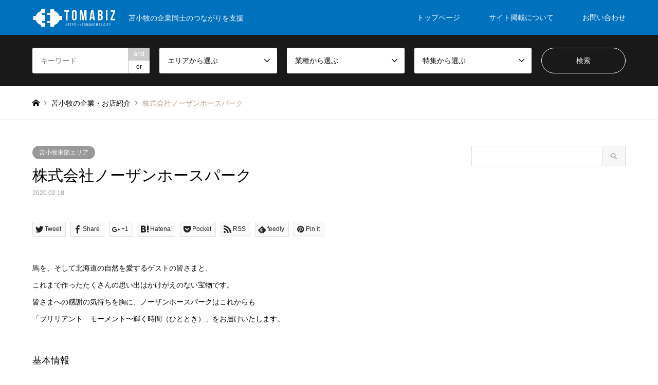

--- FILE ---
content_type: text/html; charset=UTF-8
request_url: https://tomakomai.city/introduce/northern-horsepark
body_size: 9737
content:
<!DOCTYPE html>
<html lang="ja">
<head>
<meta charset="UTF-8">
<!--[if IE]><meta http-equiv="X-UA-Compatible" content="IE=edge"><![endif]-->
<meta name="viewport" content="width=device-width">

<meta name="description" content="馬を、そして北海道の自然を愛するゲストの皆さまと、これまで作ったたくさんの思い出はかけがえのない宝物です。">
<link rel="pingback" href="https://tomakomai.city/xmlrpc.php">

		<!-- All in One SEO 4.1.5.3 -->
		<title>株式会社ノーザンホースパーク | トマビズ</title>
		<meta name="robots" content="max-image-preview:large" />
		<link rel="canonical" href="https://tomakomai.city/introduce/northern-horsepark" />
		<script type="application/ld+json" class="aioseo-schema">
			{"@context":"https:\/\/schema.org","@graph":[{"@type":"WebSite","@id":"https:\/\/tomakomai.city\/#website","url":"https:\/\/tomakomai.city\/","name":"\u30c8\u30de\u30d3\u30ba","description":"\u82eb\u5c0f\u7267\u306e\u4f01\u696d\u540c\u58eb\u306e\u3064\u306a\u304c\u308a\u3092\u652f\u63f4","inLanguage":"ja","publisher":{"@id":"https:\/\/tomakomai.city\/#organization"}},{"@type":"Organization","@id":"https:\/\/tomakomai.city\/#organization","name":"\u30c8\u30de\u30d3\u30ba","url":"https:\/\/tomakomai.city\/"},{"@type":"BreadcrumbList","@id":"https:\/\/tomakomai.city\/introduce\/northern-horsepark#breadcrumblist","itemListElement":[{"@type":"ListItem","@id":"https:\/\/tomakomai.city\/#listItem","position":1,"item":{"@type":"WebPage","@id":"https:\/\/tomakomai.city\/","name":"\u30db\u30fc\u30e0","description":"\u82eb\u5c0f\u7267\u306e\u4f01\u696d\u540c\u58eb\u306e\u3064\u306a\u304c\u308a\u3092\u652f\u63f4","url":"https:\/\/tomakomai.city\/"},"nextItem":"https:\/\/tomakomai.city\/introduce\/northern-horsepark#listItem"},{"@type":"ListItem","@id":"https:\/\/tomakomai.city\/introduce\/northern-horsepark#listItem","position":2,"item":{"@type":"WebPage","@id":"https:\/\/tomakomai.city\/introduce\/northern-horsepark","name":"\u682a\u5f0f\u4f1a\u793e\u30ce\u30fc\u30b6\u30f3\u30db\u30fc\u30b9\u30d1\u30fc\u30af","url":"https:\/\/tomakomai.city\/introduce\/northern-horsepark"},"previousItem":"https:\/\/tomakomai.city\/#listItem"}]},{"@type":"Person","@id":"https:\/\/tomakomai.city\/author\/tomabiz_admin_bf720#author","url":"https:\/\/tomakomai.city\/author\/tomabiz_admin_bf720","name":"\u30c8\u30de\u30d3\u30ba\u904b\u55b6\u4e8b\u52d9\u5c40","image":{"@type":"ImageObject","@id":"https:\/\/tomakomai.city\/introduce\/northern-horsepark#authorImage","url":"https:\/\/secure.gravatar.com\/avatar\/e6202750253e956a86161798670bfe15?s=96&d=mm&r=g","width":96,"height":96,"caption":"\u30c8\u30de\u30d3\u30ba\u904b\u55b6\u4e8b\u52d9\u5c40"}},{"@type":"WebPage","@id":"https:\/\/tomakomai.city\/introduce\/northern-horsepark#webpage","url":"https:\/\/tomakomai.city\/introduce\/northern-horsepark","name":"\u682a\u5f0f\u4f1a\u793e\u30ce\u30fc\u30b6\u30f3\u30db\u30fc\u30b9\u30d1\u30fc\u30af | \u30c8\u30de\u30d3\u30ba","inLanguage":"ja","isPartOf":{"@id":"https:\/\/tomakomai.city\/#website"},"breadcrumb":{"@id":"https:\/\/tomakomai.city\/introduce\/northern-horsepark#breadcrumblist"},"author":"https:\/\/tomakomai.city\/author\/tomabiz_admin_bf720#author","creator":"https:\/\/tomakomai.city\/author\/tomabiz_admin_bf720#author","datePublished":"2020-02-18T00:28:39+09:00","dateModified":"2020-02-18T00:33:44+09:00"}]}
		</script>
		<script type="text/javascript" >
			window.ga=window.ga||function(){(ga.q=ga.q||[]).push(arguments)};ga.l=+new Date;
			ga('create', "UA-42391124-12", 'auto');
			ga('send', 'pageview');
		</script>
		<script async src="https://www.google-analytics.com/analytics.js"></script>
		<!-- All in One SEO -->

<link rel='dns-prefetch' href='//s.w.org' />
<link rel='dns-prefetch' href='//c0.wp.com' />
<link rel="alternate" type="application/rss+xml" title="トマビズ &raquo; フィード" href="https://tomakomai.city/feed" />
<link rel="alternate" type="application/rss+xml" title="トマビズ &raquo; コメントフィード" href="https://tomakomai.city/comments/feed" />
<link rel='stylesheet' id='style-css'  href='https://tomakomai.city/wp-content/themes/gensen_tcd050/style.css?ver=1.8' type='text/css' media='all' />
<link rel='stylesheet' id='wp-block-library-css'  href='https://c0.wp.com/c/5.8.12/wp-includes/css/dist/block-library/style.min.css' type='text/css' media='all' />
<style id='wp-block-library-inline-css' type='text/css'>
.has-text-align-justify{text-align:justify;}
</style>
<link rel='stylesheet' id='mediaelement-css'  href='https://c0.wp.com/c/5.8.12/wp-includes/js/mediaelement/mediaelementplayer-legacy.min.css' type='text/css' media='all' />
<link rel='stylesheet' id='wp-mediaelement-css'  href='https://c0.wp.com/c/5.8.12/wp-includes/js/mediaelement/wp-mediaelement.min.css' type='text/css' media='all' />
<link rel='stylesheet' id='contact-form-7-css'  href='https://tomakomai.city/wp-content/plugins/contact-form-7/includes/css/styles.css?ver=5.5.3' type='text/css' media='all' />
<link rel='stylesheet' id='jetpack_css-css'  href='https://c0.wp.com/p/jetpack/10.4.2/css/jetpack.css' type='text/css' media='all' />
<script type='text/javascript' src='https://c0.wp.com/c/5.8.12/wp-includes/js/jquery/jquery.min.js' id='jquery-core-js'></script>
<script type='text/javascript' src='https://c0.wp.com/c/5.8.12/wp-includes/js/jquery/jquery-migrate.min.js' id='jquery-migrate-js'></script>
<link rel="https://api.w.org/" href="https://tomakomai.city/wp-json/" /><link rel="alternate" type="application/json" href="https://tomakomai.city/wp-json/wp/v2/introduce/611" /><link rel='shortlink' href='https://tomakomai.city/?p=611' />
<link rel="alternate" type="application/json+oembed" href="https://tomakomai.city/wp-json/oembed/1.0/embed?url=https%3A%2F%2Ftomakomai.city%2Fintroduce%2Fnorthern-horsepark" />
<link rel="alternate" type="text/xml+oembed" href="https://tomakomai.city/wp-json/oembed/1.0/embed?url=https%3A%2F%2Ftomakomai.city%2Fintroduce%2Fnorthern-horsepark&#038;format=xml" />
<style type='text/css'>img#wpstats{display:none}</style>
		
<link rel="stylesheet" href="https://tomakomai.city/wp-content/themes/gensen_tcd050/css/design-plus.css?ver=1.8">
<link rel="stylesheet" href="https://tomakomai.city/wp-content/themes/gensen_tcd050/css/sns-botton.css?ver=1.8">
<link rel="stylesheet" href="https://tomakomai.city/wp-content/themes/gensen_tcd050/css/responsive.css?ver=1.8">
<link rel="stylesheet" href="https://tomakomai.city/wp-content/themes/gensen_tcd050/css/footer-bar.css?ver=1.8">

<script src="https://tomakomai.city/wp-content/themes/gensen_tcd050/js/jquery.easing.1.3.js?ver=1.8"></script>
<script src="https://tomakomai.city/wp-content/themes/gensen_tcd050/js/jquery.textOverflowEllipsis.js?ver=1.8"></script>
<script src="https://tomakomai.city/wp-content/themes/gensen_tcd050/js/jscript.js?ver=1.8"></script>
<script src="https://tomakomai.city/wp-content/themes/gensen_tcd050/js/comment.js?ver=1.8"></script>
<script src="https://tomakomai.city/wp-content/themes/gensen_tcd050/js/jquery.chosen.min.js?ver=1.8"></script>
<link rel="stylesheet" href="https://tomakomai.city/wp-content/themes/gensen_tcd050/css/jquery.chosen.css?ver=1.8">

<style type="text/css">
body, input, textarea, select { font-family: Arial, "ヒラギノ角ゴ ProN W3", "Hiragino Kaku Gothic ProN", "メイリオ", Meiryo, sans-serif; }
.rich_font { font-family: "Hiragino Sans", "ヒラギノ角ゴ ProN", "Hiragino Kaku Gothic ProN", "游ゴシック", YuGothic, "メイリオ", Meiryo, sans-serif; font-weight: 500; }

#header_logo #logo_text .logo { font-size:36px; }
#header_logo_fix #logo_text_fixed .logo { font-size:36px; }
#footer_logo .logo_text { font-size:36px; }
#post_title { font-size:30px; }
.post_content { font-size:14px; }
#archive_headline { font-size:42px; }
#archive_desc { font-size:14px; }
  
@media screen and (max-width:1024px) {
  #header_logo #logo_text .logo { font-size:26px; }
  #header_logo_fix #logo_text_fixed .logo { font-size:26px; }
  #footer_logo .logo_text { font-size:26px; }
  #post_title { font-size:16px; }
  .post_content { font-size:14px; }
  #archive_headline { font-size:20px; }
  #archive_desc { font-size:14px; }
}




.image {
overflow: hidden;
-webkit-backface-visibility: hidden;
backface-visibility: hidden;
-webkit-transition-duration: .35s;
-moz-transition-duration: .35s;
-ms-transition-duration: .35s;
-o-transition-duration: .35s;
transition-duration: .35s;
}
.image img {
-webkit-backface-visibility: hidden;
backface-visibility: hidden;
-webkit-transform: scale(1);
-webkit-transition-property: opacity, scale, -webkit-transform, transform;
-webkit-transition-duration: .35s;
-moz-transform: scale(1);
-moz-transition-property: opacity, scale, -moz-transform, transform;
-moz-transition-duration: .35s;
-ms-transform: scale(1);
-ms-transition-property: opacity, scale, -ms-transform, transform;
-ms-transition-duration: .35s;
-o-transform: scale(1);
-o-transition-property: opacity, scale, -o-transform, transform;
-o-transition-duration: .35s;
transform: scale(1);
transition-property: opacity, scale, transform;
transition-duration: .35s;
}
.image:hover img, a:hover .image img {
-webkit-transform: scale(1.2);
-moz-transform: scale(1.2);
-ms-transform: scale(1.2);
-o-transform: scale(1.2);
transform: scale(1.2);
}
.introduce_list_col a:hover .image img {
-webkit-transform: scale(1.2) translate3d(-41.66%, 0, 0);
-moz-transform: scale(1.2) translate3d(-41.66%, 0, 0);
-ms-transform: scale(1.2) translate3d(-41.66%, 0, 0);
-o-transform: scale(1.2) translate3d(-41.66%, 0, 0);
transform: scale(1.2) translate3d(-41.66%, 0, 0);
}


.archive_filter .button input:hover, .archive_sort dt,#post_pagination p, #post_pagination a:hover, #return_top a, .c-pw__btn,
#comment_header ul li a:hover, #comment_header ul li.comment_switch_active a, #comment_header #comment_closed p,
#introduce_slider .slick-dots li button:hover, #introduce_slider .slick-dots li.slick-active button
{ background-color:#0071bc; }

#comment_header ul li.comment_switch_active a, #comment_header #comment_closed p, #guest_info input:focus, #comment_textarea textarea:focus
{ border-color:#0071bc; }

#comment_header ul li.comment_switch_active a:after, #comment_header #comment_closed p:after
{ border-color:#0071bc transparent transparent transparent; }

.header_search_inputs .chosen-results li[data-option-array-index="0"]
{ background-color:#0071bc !important; border-color:#0071bc; }

a:hover, #bread_crumb li a:hover, #bread_crumb li.home a:hover:before, #bread_crumb li.last,
#archive_headline, .archive_header .headline, .archive_filter_headline, #related_post .headline,
#introduce_header .headline, .introduce_list_col .info .title, .introduce_archive_banner_link a:hover,
#recent_news .headline, #recent_news li a:hover, #comment_headline,
.side_headline, ul.banner_list li a:hover .caption, .footer_headline, .footer_widget a:hover,
#index_news .entry-date, #index_news_mobile .entry-date, .cb_content-carousel a:hover .image .title
{ color:#0071bc; }

#index_news_mobile .archive_link a:hover, .cb_content-blog_list .archive_link a:hover, #load_post a:hover, #submit_comment:hover, .c-pw__btn:hover
{ background-color:#3887bc; }

#header_search select:focus, .header_search_inputs .chosen-with-drop .chosen-single span, #footer_contents a:hover, #footer_nav a:hover, #footer_social_link li:hover:before,
#header_slider .slick-arrow:hover, .cb_content-carousel .slick-arrow:hover
{ color:#3887bc; }

.post_content a { color:#0071bc; }

#header_search, #index_header_search { background-color:#191919; }

#footer_nav { background-color:#F7F7F7; }
#footer_contents { background-color:#0071bc; }

#header_search_submit { background-color:rgba(60,180,110,0); }
#header_search_submit:hover { background-color:rgba(3,181,77,1.0); }
.cat-category { background-color:#999999 !important; }
.cat-tomakomai-info { background-color:#000000 !important; }
.cat-okuyami { background-color:#b69e84 !important; }
.cat-area { background-color:#999999 !important; }
.cat-business { background-color:#000000 !important; }
.cat-special { background-color:#49240d !important; }

@media only screen and (min-width:1025px) {
  #global_menu ul ul a { background-color:#0071bc; }
  #global_menu ul ul a:hover, #global_menu ul ul .current-menu-item > a { background-color:#3887bc; }
  #header_top { background-color:#0071bc; }
  .has_header_content #header_top { background-color:rgba(0,113,188,1); }
  .fix_top.header_fix #header_top { background-color:rgba(0,113,188,1); }
  #header_logo a, #global_menu > ul > li > a { color:#ffffff; }
  #header_logo_fix a, .fix_top.header_fix #global_menu > ul > li > a { color:#ffffff; }
  .has_header_content #index_header_search { background-color:rgba(25,25,25,1); }
}
@media screen and (max-width:1024px) {
  #global_menu { background-color:#0071bc; }
  #global_menu a:hover, #global_menu .current-menu-item > a { background-color:#3887bc; }
  #header_top { background-color:#0071bc; }
  #header_top a, #header_top a:before { color:#ffffff !important; }
  .mobile_fix_top.header_fix #header_top, .mobile_fix_top.header_fix #header.active #header_top { background-color:rgba(0,113,188,1); }
  .mobile_fix_top.header_fix #header_top a, .mobile_fix_top.header_fix #header_top a:before { color:#ffffff !important; }
  .archive_sort dt { color:#0071bc; }
  .post-type-archive-news #recent_news .show_date li .date { color:#0071bc; }
}



</style>

<style type="text/css"></style>			<style type="text/css">
				/* If html does not have either class, do not show lazy loaded images. */
				html:not( .jetpack-lazy-images-js-enabled ):not( .js ) .jetpack-lazy-image {
					display: none;
				}
			</style>
			<script>
				document.documentElement.classList.add(
					'jetpack-lazy-images-js-enabled'
				);
			</script>
		</head>
<body data-rsssl=1 id="body" class="introduce-template-default single single-introduce postid-611">


 <div id="header">
  <div id="header_top">
   <div class="inner clearfix">
    <div id="header_logo">
     <div id="logo_image">
 <h1 class="logo">
  <a href="https://tomakomai.city/" title="トマビズ" data-label="トマビズ"><img src="https://tomakomai.city/wp-content/uploads/2020/01/TOmabiz.png?1768721906" alt="トマビズ" title="トマビズ" height="41" class="logo_retina" /><span class="desc">苫小牧の企業同士のつながりを支援</span></a>
 </h1>
</div>
    </div>
    <div id="header_logo_fix">
     <div id="logo_image_fixed">
 <p class="logo rich_font"><a href="https://tomakomai.city/" title="トマビズ"><img src="https://tomakomai.city/wp-content/uploads/2020/01/TOmabiz.png?1768721906" alt="トマビズ" title="トマビズ" /></a></p>
</div>
    </div>
    <a href="#" class="search_button"><span>検索</span></a>
    <a href="#" class="menu_button"><span>menu</span></a>
    <div id="global_menu">
     <ul id="menu-%e3%83%98%e3%83%83%e3%83%80%e3%83%a1%e3%83%8b%e3%83%a5%e3%83%bc" class="menu"><li id="menu-item-32" class="menu-item menu-item-type-post_type menu-item-object-page menu-item-home menu-item-32"><a href="https://tomakomai.city/">トップページ</a></li>
<li id="menu-item-35" class="menu-item menu-item-type-post_type menu-item-object-page menu-item-35"><a href="https://tomakomai.city/published">サイト掲載について</a></li>
<li id="menu-item-34" class="menu-item menu-item-type-post_type menu-item-object-page menu-item-34"><a href="https://tomakomai.city/contact">お問い合わせ</a></li>
</ul>    </div>
   </div>
  </div>
  <div id="header_search">
   <div class="inner">
    <form action="https://tomakomai.city/introduce" method="get" class="columns-5">
     <div class="header_search_inputs header_search_keywords">
      <input type="text" id="header_search_keywords" name="search_keywords" placeholder="キーワード" value="" />
      <input type="hidden" name="search_keywords_operator" value="and" />
      <ul class="search_keywords_operator">
       <li class="active">and</li>
       <li>or</li>
      </ul>
     </div>
     <div class="header_search_inputs">
<select  name='search_cat1' id='header_search_cat1' class='' >
	<option value='0' selected='selected'>エリアから選ぶ</option>
	<option class="level-0" value="9">苫小牧駅周辺</option>
	<option class="level-0" value="15">苫小牧東部エリア</option>
	<option class="level-0" value="16">苫小牧西部エリア</option>
	<option class="level-0" value="17">苫小牧中心部エリア</option>
</select>
     </div>
     <div class="header_search_inputs">
<select  name='search_cat2' id='header_search_cat2' class='' >
	<option value='0' selected='selected'>業種から選ぶ</option>
	<option class="level-0" value="10">サービス業</option>
	<option class="level-0" value="13">小売業</option>
	<option class="level-0" value="14">飲食業</option>
</select>
     </div>
     <div class="header_search_inputs">
<select  name='search_cat3' id='header_search_cat3' class='' >
	<option value='0' selected='selected'>特集から選ぶ</option>
	<option class="level-0" value="11">WEBに強い企業</option>
</select>
     </div>
     <div class="header_search_inputs header_search_button">
      <input type="submit" id="header_search_submit" value="検索" />
     </div>
    </form>
   </div>
  </div>
 </div><!-- END #header -->

 <div id="main_contents" class="clearfix">


<div id="breadcrumb">
 <ul class="inner clearfix">
  <li itemscope="itemscope" itemtype="http://data-vocabulary.org/Breadcrumb" class="home"><a itemprop="url" href="https://tomakomai.city/"><span itemprop="title">ホーム</span></a></li>

  <li itemscope="itemscope" itemtype="http://data-vocabulary.org/Breadcrumb"><a itemprop="url" href="https://tomakomai.city/introduce"><span itemprop="title">苫小牧の企業・お店紹介</span></a></li>
  <li class="last">株式会社ノーザンホースパーク</li>

 </ul>
</div>

<div id="main_col" class="clearfix">

 <div id="left_col">


  <div id="article">



    <ul id="post_meta_top" class="meta clearfix"><li class="cat"><a href="https://tomakomai.city/area/east-area" title="苫小牧東部エリア" class="cat-area">苫小牧東部エリア</a></li></ul>

   <h2 id="post_title" class="rich_font">株式会社ノーザンホースパーク</h2>

    <div id="post_date"><time class="entry-date updated" datetime="2020-02-18T09:33:44+09:00">2020.02.18</time></div>

   <div class="single_share" id="single_share_top">
    <div class="share-type2 share-top">
	<div class="sns">
		<ul class="type2 clearfix">
			<li class="twitter">
				<a href="http://twitter.com/share?text=%E6%A0%AA%E5%BC%8F%E4%BC%9A%E7%A4%BE%E3%83%8E%E3%83%BC%E3%82%B6%E3%83%B3%E3%83%9B%E3%83%BC%E3%82%B9%E3%83%91%E3%83%BC%E3%82%AF&url=https%3A%2F%2Ftomakomai.city%2Fintroduce%2Fnorthern-horsepark&via=&tw_p=tweetbutton&related=" onclick="javascript:window.open(this.href, '', 'menubar=no,toolbar=no,resizable=yes,scrollbars=yes,height=400,width=600');return false;"><i class="icon-twitter"></i><span class="ttl">Tweet</span><span class="share-count"></span></a>
			</li>
			<li class="facebook">
				<a href="//www.facebook.com/sharer/sharer.php?u=https://tomakomai.city/introduce/northern-horsepark&amp;t=%E6%A0%AA%E5%BC%8F%E4%BC%9A%E7%A4%BE%E3%83%8E%E3%83%BC%E3%82%B6%E3%83%B3%E3%83%9B%E3%83%BC%E3%82%B9%E3%83%91%E3%83%BC%E3%82%AF" class="facebook-btn-icon-link" target="blank" rel="nofollow"><i class="icon-facebook"></i><span class="ttl">Share</span><span class="share-count"></span></a>
			</li>
			<li class="googleplus">
				<a href="https://plus.google.com/share?url=https%3A%2F%2Ftomakomai.city%2Fintroduce%2Fnorthern-horsepark" onclick="javascript:window.open(this.href, '', 'menubar=no,toolbar=no,resizable=yes,scrollbars=yes,height=600,width=500');return false;"><i class="icon-google-plus"></i><span class="ttl">+1</span><span class="share-count"></span></a>
			</li>
			<li class="hatebu">
				<a href="http://b.hatena.ne.jp/add?mode=confirm&url=https%3A%2F%2Ftomakomai.city%2Fintroduce%2Fnorthern-horsepark" onclick="javascript:window.open(this.href, '', 'menubar=no,toolbar=no,resizable=yes,scrollbars=yes,height=400,width=510');return false;" ><i class="icon-hatebu"></i><span class="ttl">Hatena</span><span class="share-count"></span></a>
			</li>
			<li class="pocket">
				<a href="http://getpocket.com/edit?url=https%3A%2F%2Ftomakomai.city%2Fintroduce%2Fnorthern-horsepark&title=%E6%A0%AA%E5%BC%8F%E4%BC%9A%E7%A4%BE%E3%83%8E%E3%83%BC%E3%82%B6%E3%83%B3%E3%83%9B%E3%83%BC%E3%82%B9%E3%83%91%E3%83%BC%E3%82%AF" target="blank"><i class="icon-pocket"></i><span class="ttl">Pocket</span><span class="share-count"></span></a>
			</li>
			<li class="rss">
				<a href="https://tomakomai.city/feed" target="blank"><i class="icon-rss"></i><span class="ttl">RSS</span></a>
			</li>
			<li class="feedly">
				<a href="http://feedly.com/index.html#subscription/feed/https://tomakomai.city/feed" target="blank"><i class="icon-feedly"></i><span class="ttl">feedly</span><span class="share-count"></span></a>
			</li>
			<li class="pinterest">
				<a rel="nofollow" target="_blank" href="https://www.pinterest.com/pin/create/button/?url=https%3A%2F%2Ftomakomai.city%2Fintroduce%2Fnorthern-horsepark&media=&description=%E6%A0%AA%E5%BC%8F%E4%BC%9A%E7%A4%BE%E3%83%8E%E3%83%BC%E3%82%B6%E3%83%B3%E3%83%9B%E3%83%BC%E3%82%B9%E3%83%91%E3%83%BC%E3%82%AF"><i class="icon-pinterest"></i><span class="ttl">Pin&nbsp;it</span></a>
			</li>
		</ul>
	</div>
</div>
   </div>

   <div class="post_content clearfix">
    
<p>

馬を、そして北海道の自然を愛するゲストの皆さまと、<br>これまで作ったたくさんの思い出はかけがえのない宝物です。<br>皆さまへの感謝の気持ちを胸に、ノーザンホースパークはこれからも<br>「ブリリアント　モーメント〜輝く時間（ひととき）」をお届けいたします。

</p>
    


<h3>基本情報</h3>

<table>
  <tbody>
    <tr>
      <th>企業名</th>
      <td>株式会社ノーザンホースパーク</td>
    </tr>
    <tr>
      <th>郵便番号</th>
      <td>059-1361</td>
    </tr>
    <tr>
      <th>住所</th>
      <td>苫小牧市美沢114-7</td>
    </tr>
    <tr>
      <th>電話番号</th>
      <td>0144-58-2116</td>
    </tr>
    <tr>
      <th>FAX番号</th>
      <td>0144-58-2377</td>
    </tr>
    <tr>
      <th>ホームページ</th>
      <td>https://www.northern-horsepark.jp/</td>
    </tr>
    <tr>
      <th>営業時間</th>
      <td>04/15から11/05まで　09:00-17:00  11/06から04/09まで　10:00-16:00  </td>
    </tr>
    <tr>
      <th>定休日</th>
      <td>4月10日から4月14日まで休園日</td>
    </tr>
    <tr>
      <th>業務内容  </th>
      <td>サービス業</td>
    </tr>
  </tbody>
</table>

<div id="maps" style="height:400px;"></div>
<script src="//maps.googleapis.com/maps/api/js?key=AIzaSyANC3ITslkTeXZShNuQUmqDdGRTZSL-mI8&callback=initMap" async></script>



<script>
function initMap() {
 
  var target = document.getElementById('maps'); //マップを表示する要素を指定
  var address = '苫小牧市美沢114-7'; //住所を指定
  var geocoder = new google.maps.Geocoder();  

  geocoder.geocode({ address: address }, function(results, status){
    if (status === 'OK' && results[0]){

      console.log(results[0].geometry.location);

       var map = new google.maps.Map(target, {  
         center: results[0].geometry.location,
         zoom: 18
       });

       var marker = new google.maps.Marker({
         position: results[0].geometry.location,
         map: map,
         animation: google.maps.Animation.DROP
       });

    }else{ 
      //住所が存在しない場合の処理
      alert('住所が正しくないか存在しません。');
      target.style.display='none';
    }
  });
}
</script>


   </div>




   <div class="single_share" id="single_share_bottom">
    <div class="share-type2 share-btm">
	<div class="sns">
		<ul class="type2 clearfix">
			<li class="twitter">
				<a href="http://twitter.com/share?text=%E6%A0%AA%E5%BC%8F%E4%BC%9A%E7%A4%BE%E3%83%8E%E3%83%BC%E3%82%B6%E3%83%B3%E3%83%9B%E3%83%BC%E3%82%B9%E3%83%91%E3%83%BC%E3%82%AF&url=https%3A%2F%2Ftomakomai.city%2Fintroduce%2Fnorthern-horsepark&via=&tw_p=tweetbutton&related=" onclick="javascript:window.open(this.href, '', 'menubar=no,toolbar=no,resizable=yes,scrollbars=yes,height=400,width=600');return false;"><i class="icon-twitter"></i><span class="ttl">Tweet</span><span class="share-count"></span></a>
			</li>
			<li class="facebook">
				<a href="//www.facebook.com/sharer/sharer.php?u=https://tomakomai.city/introduce/northern-horsepark&amp;t=%E6%A0%AA%E5%BC%8F%E4%BC%9A%E7%A4%BE%E3%83%8E%E3%83%BC%E3%82%B6%E3%83%B3%E3%83%9B%E3%83%BC%E3%82%B9%E3%83%91%E3%83%BC%E3%82%AF" class="facebook-btn-icon-link" target="blank" rel="nofollow"><i class="icon-facebook"></i><span class="ttl">Share</span><span class="share-count"></span></a>
			</li>
			<li class="googleplus">
				<a href="https://plus.google.com/share?url=https%3A%2F%2Ftomakomai.city%2Fintroduce%2Fnorthern-horsepark" onclick="javascript:window.open(this.href, '', 'menubar=no,toolbar=no,resizable=yes,scrollbars=yes,height=600,width=500');return false;"><i class="icon-google-plus"></i><span class="ttl">+1</span><span class="share-count"></span></a>
			</li>
			<li class="hatebu">
				<a href="http://b.hatena.ne.jp/add?mode=confirm&url=https%3A%2F%2Ftomakomai.city%2Fintroduce%2Fnorthern-horsepark" onclick="javascript:window.open(this.href, '', 'menubar=no,toolbar=no,resizable=yes,scrollbars=yes,height=400,width=510');return false;" ><i class="icon-hatebu"></i><span class="ttl">Hatena</span><span class="share-count"></span></a>
			</li>
			<li class="pocket">
				<a href="http://getpocket.com/edit?url=https%3A%2F%2Ftomakomai.city%2Fintroduce%2Fnorthern-horsepark&title=%E6%A0%AA%E5%BC%8F%E4%BC%9A%E7%A4%BE%E3%83%8E%E3%83%BC%E3%82%B6%E3%83%B3%E3%83%9B%E3%83%BC%E3%82%B9%E3%83%91%E3%83%BC%E3%82%AF" target="blank"><i class="icon-pocket"></i><span class="ttl">Pocket</span><span class="share-count"></span></a>
			</li>
			<li class="rss">
				<a href="https://tomakomai.city/feed" target="blank"><i class="icon-rss"></i><span class="ttl">RSS</span></a>
			</li>
			<li class="feedly">
				<a href="http://feedly.com/index.html#subscription/feed/https://tomakomai.city/feed" target="blank"><i class="icon-feedly"></i><span class="ttl">feedly</span><span class="share-count"></span></a>
			</li>
			<li class="pinterest">
				<a rel="nofollow" target="_blank" href="https://www.pinterest.com/pin/create/button/?url=https%3A%2F%2Ftomakomai.city%2Fintroduce%2Fnorthern-horsepark&media=&description=%E6%A0%AA%E5%BC%8F%E4%BC%9A%E7%A4%BE%E3%83%8E%E3%83%BC%E3%82%B6%E3%83%B3%E3%83%9B%E3%83%BC%E3%82%B9%E3%83%91%E3%83%BC%E3%82%AF"><i class="icon-pinterest"></i><span class="ttl">Pin&nbsp;it</span></a>
			</li>
		</ul>
	</div>
</div>
   </div>


   <div id="previous_next_post_image" class="clearfix">
    <div class='prev_post has_image'><a href='https://tomakomai.city/introduce/saiju' title='株式会社彩寿' data-mobile-title='前の記事'><span class='title'>株式会社彩寿</span><span class='image'><img src='https://tomakomai.city/wp-content/themes/gensen_tcd050/img/common/no_image1.gif' alt=''></span></a></div>
<div class='next_post has_image'><a href='https://tomakomai.city/introduce/dreamballoon' title='株式会社ドリームバルーン' data-mobile-title='次の記事'><span class='title'>株式会社ドリームバルーン</span><span class='image'><img src='https://tomakomai.city/wp-content/themes/gensen_tcd050/img/common/no_image1.gif' alt=''></span></a></div>
   </div>


  </div><!-- END #article -->


  <div id="related_post">
   <h3 class="headline rich_font">関連記事</h3>
    <ol class="clearfix">
     <li>
     <a href="https://tomakomai.city/introduce/matsumoto-tekkosho">
      <div class="image">
      <img src="https://tomakomai.city/wp-content/themes/gensen_tcd050/img/common/no_image2.gif" alt="" title="" />      </div>
      <h4 class="title js-ellipsis">株式会社松本鐵工所</h4>
     </a>
    </li>
     <li>
     <a href="https://tomakomai.city/introduce/toto-jimuki">
      <div class="image">
      <img src="https://tomakomai.city/wp-content/themes/gensen_tcd050/img/common/no_image2.gif" alt="" title="" />      </div>
      <h4 class="title js-ellipsis">株式会社トートー事務機</h4>
     </a>
    </li>
     <li>
     <a href="https://tomakomai.city/introduce/jukenhouse">
      <div class="image">
      <img src="https://tomakomai.city/wp-content/themes/gensen_tcd050/img/common/no_image2.gif" alt="" title="" />      </div>
      <h4 class="title js-ellipsis">住研ハウス株式会社</h4>
     </a>
    </li>
     <li>
     <a href="https://tomakomai.city/introduce/soukenkidou">
      <div class="image">
      <img src="https://tomakomai.city/wp-content/themes/gensen_tcd050/img/common/no_image2.gif" alt="" title="" />      </div>
      <h4 class="title js-ellipsis">株式会社蒼建軌道工業</h4>
     </a>
    </li>
     <li>
     <a href="https://tomakomai.city/introduce/iwakura-chem">
      <div class="image">
      <img width="336" height="216" src="https://tomakomai.city/wp-content/uploads/2020/03/スクリーンショット-2020-03-05-11.49.53-336x216.png" class="attachment-size2 size-size2 wp-post-image jetpack-lazy-image" alt="" loading="lazy" data-lazy-src="https://tomakomai.city/wp-content/uploads/2020/03/スクリーンショット-2020-03-05-11.49.53-336x216.png?is-pending-load=1" srcset="[data-uri]" />      </div>
      <h4 class="title js-ellipsis">岩倉化学工業株式会社</h4>
     </a>
    </li>
     <li>
     <a href="https://tomakomai.city/introduce/btee-entapuraizu">
      <div class="image">
      <img src="https://tomakomai.city/wp-content/themes/gensen_tcd050/img/common/no_image2.gif" alt="" title="" />      </div>
      <h4 class="title js-ellipsis">BTEEエンタープライズ</h4>
     </a>
    </li>
     <li>
     <a href="https://tomakomai.city/introduce/capellidangelo">
      <div class="image">
      <img width="336" height="216" src="https://tomakomai.city/wp-content/uploads/2020/03/スクリーンショット-2020-03-18-11.51.00-336x216.png" class="attachment-size2 size-size2 wp-post-image jetpack-lazy-image" alt="" loading="lazy" data-lazy-src="https://tomakomai.city/wp-content/uploads/2020/03/スクリーンショット-2020-03-18-11.51.00-336x216.png?is-pending-load=1" srcset="[data-uri]" />      </div>
      <h4 class="title js-ellipsis">美容室カペリダンジェロ</h4>
     </a>
    </li>
     <li>
     <a href="https://tomakomai.city/introduce/hoyu">
      <div class="image">
      <img src="https://tomakomai.city/wp-content/themes/gensen_tcd050/img/common/no_image2.gif" alt="" title="" />      </div>
      <h4 class="title js-ellipsis">ホーユーサービスセンター</h4>
     </a>
    </li>
     <li>
     <a href="https://tomakomai.city/introduce/keiai">
      <div class="image">
      <img src="https://tomakomai.city/wp-content/themes/gensen_tcd050/img/common/no_image2.gif" alt="" title="" />      </div>
      <h4 class="title js-ellipsis">株式会社敬愛総合サービスセンター</h4>
     </a>
    </li>
   </ol>
  </div>

 </div><!-- END #left_col -->

 <div id="side_col">
  <div class="widget side_widget clearfix widget_search" id="search-3">
<form role="search" method="get" id="searchform" class="searchform" action="https://tomakomai.city/">
				<div>
					<label class="screen-reader-text" for="s">検索:</label>
					<input type="text" value="" name="s" id="s" />
					<input type="submit" id="searchsubmit" value="検索" />
				</div>
			</form></div>
 </div>

</div><!-- END #main_col -->


 </div><!-- END #main_contents -->

 <div id="footer">

  <div id="footer_nav">
   <div class="inner">
    <div class="footer_nav_cols clearfix">
     <div class="footer_nav_col footer_nav_1 footer_nav_category footer_nav_type1">
      <div class="headline" style="background:#999999;">ビジネス情報</div>
      <ul class="clearfix">
       <li><a href="https://tomakomai.city/category/sale_campaign">セール・キャンペーン</a></li>
       <li><a href="https://tomakomai.city/category/new_service">新サービス</a></li>
       <li><a href="https://tomakomai.city/category/new_store">新規開店</a></li>
       <li><a href="https://tomakomai.city/category/%e6%9c%aa%e5%88%86%e9%a1%9e">未分類</a></li>
      </ul>
     </div>
     <div class="footer_nav_col footer_nav_2 footer_nav_tomakomai-info footer_nav_type1">
      <div class="headline" style="background:#000000;">苫小牧のお知らせ</div>
      <ul class="clearfix">
       <li><a href="https://tomakomai.city/tomakomai-info/event">イベント情報</a></li>
      </ul>
     </div>
    </div>
   </div>
  </div>

  <div id="footer_contents">
   <div class="inner">


    <div id="footer_info">
     <div id="footer_logo">
      <div class="logo_area">
 <p class="logo rich_font"><a href="https://tomakomai.city/" title="トマビズ"><img src="https://tomakomai.city/wp-content/uploads/2020/01/TOmabiz.png?1768721906" alt="トマビズ" title="トマビズ" height="41" class="logo_retina" /></a></p>
</div>
     </div>

     <ul id="footer_social_link">
      <li class="rss"><a href="https://tomakomai.city/feed" target="_blank">RSS</a></li>
     </ul>

<div id="footer_bottom_menu" class="menu-%e3%83%95%e3%83%83%e3%82%bf%e3%83%a1%e3%83%8b%e3%83%a5%e3%83%bc-container"><ul id="menu-%e3%83%95%e3%83%83%e3%82%bf%e3%83%a1%e3%83%8b%e3%83%a5%e3%83%bc" class="menu"><li id="menu-item-37" class="menu-item menu-item-type-post_type menu-item-object-page menu-item-home menu-item-37"><a href="https://tomakomai.city/">トップページ</a></li>
<li id="menu-item-44" class="menu-item menu-item-type-post_type menu-item-object-page menu-item-44"><a href="https://tomakomai.city/aboutus">トマビズについて</a></li>
<li id="menu-item-40" class="menu-item menu-item-type-post_type menu-item-object-page menu-item-40"><a href="https://tomakomai.city/contact">お問い合わせ</a></li>
<li id="menu-item-42" class="menu-item menu-item-type-post_type menu-item-object-page menu-item-42"><a href="https://tomakomai.city/published">サイト掲載について</a></li>
<li id="menu-item-45" class="menu-item menu-item-type-post_type menu-item-object-page menu-item-45"><a href="https://tomakomai.city/company">運営会社</a></li>
<li id="menu-item-41" class="menu-item menu-item-type-post_type menu-item-object-page menu-item-41"><a href="https://tomakomai.city/kiyaku">ご利用規約</a></li>
</ul></div>
     <p id="copyright"><span>Copyright </span>&copy; <a href="https://tomakomai.city/">トマビズ</a>. All Rights Reserved.</p>

    </div><!-- END #footer_info -->
   </div><!-- END .inner -->
  </div><!-- END #footer_contents -->

  <div id="return_top">
   <a href="#body"><span>PAGE TOP</span></a>
  </div><!-- END #return_top -->

 </div><!-- END #footer -->


<script>


jQuery(document).ready(function($){
  $('.inview-fadein').css('opacity', 0);

  var initialize = function(){
    $('.js-ellipsis').textOverflowEllipsis();


    if ($('.inview-fadein').length) {
      $(window).on('load scroll resize', function(){
        $('.inview-fadein:not(.active)').each(function(){
          var elmTop = $(this).offset().top || 0;
          if ($(window).scrollTop() > elmTop - $(window).height()){
            if ($(this).is('#post_list')) {
              var $articles = $(this).find('.article, .archive_link');
              $articles.css('opacity', 0);
              $(this).addClass('active').css('opacity', 1);
              $articles.each(function(i){
                var self = this;
                setTimeout(function(){
                  $(self).animate({ opacity: 1 }, 200);
                }, i*200);
              });
            } else {
              $(this).addClass('active').animate({ opacity: 1 }, 800);
            }
          }
        });
      });
    }

    $(window).trigger('resize');
  };



  initialize();


});
</script>

<!-- facebook share button code -->
<div id="fb-root"></div>
<script>
(function(d, s, id) {
  var js, fjs = d.getElementsByTagName(s)[0];
  if (d.getElementById(id)) return;
  js = d.createElement(s); js.id = id;
  js.src = "//connect.facebook.net/ja_JP/sdk.js#xfbml=1&version=v2.5";
  fjs.parentNode.insertBefore(js, fjs);
}(document, 'script', 'facebook-jssdk'));
</script>


<script type='text/javascript' src='https://c0.wp.com/c/5.8.12/wp-includes/js/comment-reply.min.js' id='comment-reply-js'></script>
<script type='text/javascript' src='https://c0.wp.com/c/5.8.12/wp-includes/js/dist/vendor/regenerator-runtime.min.js' id='regenerator-runtime-js'></script>
<script type='text/javascript' src='https://c0.wp.com/c/5.8.12/wp-includes/js/dist/vendor/wp-polyfill.min.js' id='wp-polyfill-js'></script>
<script type='text/javascript' id='contact-form-7-js-extra'>
/* <![CDATA[ */
var wpcf7 = {"api":{"root":"https:\/\/tomakomai.city\/wp-json\/","namespace":"contact-form-7\/v1"}};
/* ]]> */
</script>
<script type='text/javascript' src='https://tomakomai.city/wp-content/plugins/contact-form-7/includes/js/index.js?ver=5.5.3' id='contact-form-7-js'></script>
<script type='text/javascript' src='https://tomakomai.city/wp-content/plugins/jetpack/vendor/automattic/jetpack-lazy-images/dist/intersection-observer.js?minify=false&#038;ver=2d4bf43f398489795f1893179047a63c' id='jetpack-lazy-images-polyfill-intersectionobserver-js'></script>
<script type='text/javascript' id='jetpack-lazy-images-js-extra'>
/* <![CDATA[ */
var jetpackLazyImagesL10n = {"loading_warning":"Images are still loading. Please cancel your print and try again."};
/* ]]> */
</script>
<script type='text/javascript' src='https://tomakomai.city/wp-content/plugins/jetpack/vendor/automattic/jetpack-lazy-images/dist/lazy-images.js?minify=false&#038;ver=1c8bb5930b723e669774487342a8fa98' id='jetpack-lazy-images-js'></script>
<script type='text/javascript' src='https://c0.wp.com/c/5.8.12/wp-includes/js/wp-embed.min.js' id='wp-embed-js'></script>
<script src='https://stats.wp.com/e-202603.js' defer></script>
<script>
	_stq = window._stq || [];
	_stq.push([ 'view', {v:'ext',j:'1:10.4.2',blog:'172403102',post:'611',tz:'9',srv:'tomakomai.city'} ]);
	_stq.push([ 'clickTrackerInit', '172403102', '611' ]);
</script>
</body>
</html>


--- FILE ---
content_type: text/css
request_url: https://tomakomai.city/wp-content/themes/gensen_tcd050/css/responsive.css?ver=1.8
body_size: 7466
content:
@charset "utf-8";

/* ----------------------------------------------------------------------
 レイアウト
---------------------------------------------------------------------- */
html { max-width:100vw; }

@media only screen and (max-width:1329px) {
  body { min-width:300px; }
  #left_col { width:-webkit-calc(100% - 3.3333% - 300px); width:-moz-calc(100% - 3.3333% - 300px); width:calc(100% - 3.3333% - 300px); }
  #side_col { width:300px; }
  #main_col, .inner { width:90.22556%; /* 1200/1330 */ }
}

@media only screen and (max-width:1024px) {
  body { font-size:12px; }
  #left_col, #side_col { width:initial; width:auto; }
  #left_col, #side_col { float:none !important; }
  #main_col, .inner { width:initial; width:auto; padding:0 20px; }
  #main_col { /*margin:30px 0 33px;*/ margin:16px 0 33px; }
  #side_col { margin:30px 0 0 0; }
}

/* ----------------------------------------------------------------------
 基本設定
---------------------------------------------------------------------- */
@media only screen and (max-width:1024px) {
  body { font-size:12px; }
}

/* ----------------------------------------------------------------------
 ヘッダー
---------------------------------------------------------------------- */
@media only screen and (max-width:1329px) {
  .fix_top.header_fix #header_top { width:100%; min-width:initial; min-width: auto; }
}

@media only screen and (max-width:1024px) {
  #header { position:relative; border-top:0!important; }
  #header_top { overflow:initial; }
  #header_top .inner { height:60px; min-height:initial; min-width: auto; }

  /* ロゴ */
  #header_logo, #header_logo_fix { max-height:60px; }
  #header_logo .logo, #header_logo_fix .logo { line-height:60px; }
  #header_logo #logo_text .logo, #header_logo_fix #logo_text_fixed .logo { font-size:26px; }
  #header_logo img, #header_logo_fix img { max-height:50px; }
  #header_logo .desc { display:none; }

  /* メニューボタン */
  a.menu_button {
    position:absolute; right:0px; z-index:9; text-align: center;
    display:inline-block; color:#000; width:60px; height:60px; line-height:60px; text-decoration:none;
  }
  a.menu_button span { text-indent:100%; white-space:nowrap; overflow:hidden; display:block; }
  a.menu_button:before {
    content:'\f0c9'; font-family:'design_plus'; color:#fff; display:block; position:absolute; top:17px; left:19px;
    font-size:18px; width:24px; height:24px; line-height:24px;
    -webkit-font-smoothing: antialiased; -moz-osx-font-smoothing: grayscale;
  }

  /* グローバルメニュー */
  #global_menu { display:none; clear:both; width:100%; margin:0; top:60px; left:0; position:absolute; z-index:9; background:#b69e84; max-height:-webkit-calc(100vh - 60px); max-height:calc(100vh - 60px); overflow-y:auto; }
  #global_menu ul { margin:0; width:100%; text-align:left; }
  #global_menuli, #global_menu > ul > li { display:block; width:100%; }
  #global_menu ul li:last-child { border-bottom:none; }
  #global_menu ul ul { display:none; }
  #global_menu a, #global_menu > ul > li > a {
    position:relative; display:block; margin:0; padding:9.5px 14px; height:auto; min-height:40px; line-height:1.6; overflow:hidden; text-decoration:none; font-size:13px; border-bottom:1px solid rgba(255,255,255,.3);
    -moz-box-sizing:border-box; -webkit-box-sizing:border-box; -o-box-sizing:border-box; -ms-box-sizing:border-box; box-sizing:border-box;
  }
  #global_menu a:hover { background:#92785f; }
  #global_menu ul ul a { padding-left:28px; background:rgba(255,255,255,.1); }
  #global_menu ul ul ul a { padding-left:42px; background:rgba(255,255,255,.2); }
  #global_menu ul ul ul ul a { padding-left:55px; background:rgba(255,255,255,.3); }
  #global_menu li.menu-item-has-children { position:relative; }
  #global_menu .child_menu_button { display:block; position:absolute; text-align:center; width:60px; height:39px; right:0px; top:1px; z-index:5; cursor:pointer; }
  #global_menu .child_menu_button .icon:before {
    content:'\e90e'; font-family:'design_plus'; font-size:13px; color:#eee; text-align:center;
    display:block; width:20px; height:20px; line-height:20px;
    position:absolute; left:20px; top:10px;
    -webkit-transition:transform 0.5s ease; -moz-transition:transform 0.5s ease; -ms-transition:transform 0.5s ease; -o-transition:transform 0.5s ease; transition:transform 0.5s ease;
  }
  #global_menu .child_menu_button.active .icon:before, #global_menu .child_menu_button:hover .icon:before { color:#fff; border-color:#fff; }
  #global_menu li.menu-item-has-children.open > .child_menu_button .icon:before {
    -webkit-transform:rotateX(180deg); -moz-transform:rotateX(180deg); -ms-transform:rotateX(180deg); -o-transform:rotateX(180deg); transform:rotateX(180deg);
  }

  /* ヘッダー固定 */
  .mobile_fix_top.header_fix #header {
    position:fixed; width:100%; top:0; left:0; z-index:999;
    -webkit-transform:translateY(0%); -moz-transform:translateY(0%); -ms-transform:translateY(0%); -o-transform:translateY(0%); transform:translateY(0%);
    -moz-box-sizing:border-box; -webkit-box-sizing:border-box; -o-box-sizing:border-box; -ms-box-sizing:border-box; box-sizing:border-box;
    animation:slideDown 0.5s ease; -ms-animation:slideDown 0.5s ease; -webkit-animation:slideDown 0.5s ease; -moz-animation:slideDown 0.5s ease; 
  }
  .mobile_fix_top.header_fix #header_top { background:rgba(0,0,0,1); }
  .mobile_fix_top.header_fix #header.active #header_top { background:rgba(0,0,0,1); }

  .mobile_fix_top.header_fix #logo_image_fixed, .mobile_fix_top.header_fix #logo_text_fixed { display:block; }
  .mobile_fix_top.header_fix #logo_image, .mobile_fix_top.header_fix #logo_text { display:none; }

  /* ヘッダー検索 */
  #header_top a.search_button {
    position:absolute; right:45px; z-index:99; text-align: center;
    display:inline-block; color:#fff; width:60px; height:60px; line-height:60px; text-decoration:none;
  }
  #header_top a.search_button span { text-indent:100%; white-space:nowrap; overflow:hidden; display:block; }
  #header_top a.search_button:before {
    content:'\e915'; font-family:'design_plus'; color:#fff; display:block; position:absolute; top:17px; left:19px;
    font-size:18px; width:24px; height:24px; line-height:24px;
    -webkit-font-smoothing: antialiased; -moz-osx-font-smoothing: grayscale;
  }

  #header_search, #index_header_search { width:100%; padding:25px 0; }
  #header_search { display:none; position:absolute; top:60px; left:0; z-index:9; }
  #header_search form, #index_header_search form { display:block; }
  .header_search_inputs, form.columns-5 .header_search_inputs { width:100%; margin:0 0 12px 0; }
  .header_search_button, form.columns-5 .header_search_button { width:100%; margin:25px 0 0 0; text-align:center; }
  .header_search_inputs input { height:40px; padding:14px 16px; font-size:12px; }

  .header_search_inputs select { height:40px; padding:0 16px; font-size:12px; opacity:1; -webkit-appearance:none; -moz-appearance:none; background: white url(../fonts/angle-down.svg) no-repeat right 16px center / 12px }
  .header_search_button input { height:45px; font-size:14px; }
  #header_search_submit { width:220px; background:#000; }
  .header_search_keywords { position:relative; }
  .header_search_keywords #header_search_keywords { padding-right:56px; }
  .header_search_keywords ul.search_keywords_operator { width:42px; height:40px;  }
  .header_search_keywords ul.search_keywords_operator li { height:20px; line-height:20px; font-size:10px; }
  .header_search_inputs .chosen-container { font-size:12px; }
  .header_search_inputs .chosen-container-single .chosen-single { padding-left:16px; height:40px; line-height:40px; }
  .header_search_inputs .chosen-container-single .chosen-single div b:before { line-height:40px; }

  /* パンくずリンク */
  #breadcrumb { padding:13px 0; height:initial; height: auto; font-size:10px; line-height:1.7; }
  #breadcrumb ul { white-space:initial; }
  #breadcrumb li.home a:before { font-size:10px; color:#999; }
  #breadcrumb li { font-size:10px; }
  #breadcrumb li:after { font-size:9px; bottom:0; }
}

/* ----------------------------------------------------------------------
 サイドコンテンツ
---------------------------------------------------------------------- */
@media only screen and (max-width:1024px) {
  .side_widget { margin:0 0 28px 0; font-size:12px; }
  .side_headline { margin:0 0 12px 0; font-size:20px; line-height:1.4; }
  .side_widget + .side_widget .side_headline { margin-top:-4px; }
  .side_widget ul { margin:0 0 0 14px; }
  .side_widget li ul { margin:8px 0 0 10px; }

  /* バナーリスト */
  ul.banner_list li, .widget ul.banner_list li { margin:0 0 8px 0; }
  ul.banner_list li .caption { font-size:20px; }

  /* ランキング */
  .tcdw_ranking_list_widget .image { width:120px; height:120px; }
  .tcdw_ranking_list_widget .info { margin:0 0 0 138px; height:120px; }
	.tcdw_ranking_list_widget .rank {
		width: 44px; padding: 0 10px; line-height: 21px; height: 21px; 
	}
	.tcdw_ranking_list_widget .title { max-height:none; font-size:14px; }

  /* アイコンメニュー */
  .tcdw_icon_menu_list_widget li { font-size:14px; }

	/* デザインされた記事一覧 */
	.styled_post_list1_widget { font-size:14px; }
	.styled_post_list1 .title { max-height:none; }
	.styled_post_list1 .info { height:auto; }
	.styled_post_list1 .date { position:static; font-size:10px; }
}

/* ----------------------------------------------------------------------
 フッター
---------------------------------------------------------------------- */
@media only screen and (max-width:1024px) {
  #footer_contents { padding:40px 0 0 0; }
  #footer_info { padding:18px 0 0 0; }

  /* logo */
  #footer_logo .logo { font-size:26px; line-height:1.2; }

  /* footer bottom menu */
  #footer_bottom_menu { display:block; margin:16px 0 0 0; }
  #footer_bottom_menu ul { display:inline; font-size:0; }
  #footer_bottom_menu li { display:inline-block; font-size:12px; line-height:2; }
  #footer_bottom_menu li:after { content:"|"; display:inline-block; padding:0 0.5em; }
  #footer_bottom_menu li:last-child:after { content:""; }

  /* SNSボタン */
  #footer_social_link { display:block; margin:12px 0 0 0; width:initial; width:auto; text-align:center; position:static;
    -webkit-transform:none; -moz-transform:none; -ms-transform:none; -o-transform:none; transform:none;
  }
  #footer_social_link li { margin:0 8px; }

  /* コピーライト */
  #copyright { margin:32px -20px 0 -20px; padding:17px 20px; width:initial; width:auto; font-size:10px; line-height:1.6; text-align:center; background:#000; position:static;
    -webkit-transform:none; -moz-transform:none; -ms-transform:none; -o-transform:none; transform:none;
  }
  #copyright span { display:none; }

  /* ページ上部へ戻るボタン */
  #return_top { display:none; position:fixed; bottom:0; right:0; }
  #return_top a { display:block; width:50px; height:50px; border-radius:0; }
  #return_top a:before {
    font-family:'design_plus'; color:#fff; font-size:16px; display:block; position:absolute; top:50%; left:50%; margin:-0.4em 0 0 -0.5em;
    -webkit-font-smoothing:antialiased; -moz-osx-font-smoothing:grayscale;
  }

  /* フッターウィジェット */
  #footer_widget { margin:0 0 10px 0; padding:10px 0 0 0; text-align:left; }
  .footer_headline { margin:0 0 14px 0; font-size:20px; line-height:1.4; }

  /* エリア・カテゴリーメニュー */
  #footer_nav { padding:30px 0 24px 0; }
  #footer_nav .footer_nav_cols .footer_nav_1 { width:initial; width:auto; float:none; }
  #footer_nav .footer_nav_cols .footer_nav_2 { width:initial; width:auto; float:none; margin-top:22px; }
  #footer_nav .headline { margin:0 0 12px 0; padding:0 12px; min-width:46px; line-height:21px; border-radius:10.5px; }
  #footer_nav li { font-size:12px; line-height:2; }
  #footer_nav .footer_nav_type1 li { min-width:25% !important; }
}

@media only screen and (max-width:767px) {
  #footer_info { padding:10px 0 0 0; }

  /* フッターウィジェット */
  #footer_widget { display:block; margin:0 0 -10px 0; padding:0; border-bottom:none; }
  .footer_widget { width:100% !important; }
  .footer_widget.widget_nav_menu { width:49% !important; }
  .footer_widget ul.banner_list li { margin:0 0 9px 0; }

  /* エリア・カテゴリーメニュー */
  #footer_nav .footer_nav_type1 li { min-width:33% !important; }
}

@media only screen and (max-width:480px) {
  /* エリア・カテゴリーメニュー */
  #footer_nav .footer_nav_type1 li { min-width:50% !important; }
}

/* ----------------------------------------------------------------------
 トップページ
---------------------------------------------------------------------- */
@media only screen and (max-width:1024px) {
  /* お知らせ・ニュースティッカー */
  #index_news { display:none; }
  #index_news_mobile { display:block; margin:16px 0 0 0; border-bottom:none; }
  #index_news_mobile ol { margin:0; padding:0; }
  #index_news_mobile ol li { margin:0; padding:0; font-size:14px; line-height:1.6; }
  #index_news_mobile ol li + li { border-top:1px solid #ddd; }
  #index_news_mobile ol li a { display:block; padding:11px 0; }
  #index_news_mobile .entry-date { display:block; margin:0 0 6px 0; font-size:10px; color:#b69e84; text-decoration:none !important; }
  #index_news_mobile .archive_link { margin:8px 0 0 0; text-align:center; }
  #index_news_mobile .archive_link a { display:inline-block; padding:0 30px; min-width:100px; line-height:40px; font-size:12px; text-decoration:none; color:#fff; background:#aaa; position:relative; }
  #index_news_mobile .archive_link a:after { content:'\e910'; font-family:'design_plus'; display:inline-block; line-height:1; margin-top:-0.5em; position:absolute; top:50%; right:8px; }
  #index_news_mobile .archive_link a:hover { background:#b69e84; }

  /* カテゴリーリスト */
  .cb_content-category_list { margin-bottom:80px; }
  .cb_content-category_list ul li { margin:0 0 12px 0; padding:0; width:49.333%; float:left; }
  .cb_content-category_list ul li:nth-child(even) { float:right; }
}

@media only screen and (max-width:767px) {
  .home-default #main_col { margin-top:30px; }

  /* スライダー */
  #header_slider  { margin-bottom:-1px; }
  #header_slider .caption { padding:30px 20px; }
  #header_slider .slick-arrow { display:none !important; }
  #header_slider .item:before { content:''; display:block; padding-top:125%; }
  #header_slider .item img { width:auto; min-width:100%; height:100%; position:absolute; top:0; bottom:0; left:50%;
    -webkit-transform:translateX(-50%); -mox-transform:translateX(-50%); -ms-transform:translateX(-50%); -o-transform:translateX(-50%); transform:translateX(-50%);
  }
  #header_slider .caption .headline { font-size:28px; line-height:1.4; }
  #header_slider .caption .catchphrase { margin:8px 0 0 0; font-size:12px; line-height:2; text-align:left; }
  #header_slider .caption .button { margin:12px 0 0 0; padding:0 40px; min-width:220px; height:43px; line-height:43px; font-size:14px; border-radius:22px; }

  /* コンテンツビルダー */
  .cb_content { margin:0 0 30px 0; }
  .cb_content .cb_headline { /*margin:-0.2em 0 10px 0;*/ margin:-0.2em 0 7px 0; font-size:20px; line-height:1.4; text-align:left; }
  .cb_content .cb_desc { line-height:2; text-align:left; }

  /* 紹介コンテンツ */
  .cb_content-introduce { margin-bottom:30px; }

  /* カルーセルスライダー */
  .cb_content-carousel { padding:26px 0 30px 0; }
  .cb_content-carousel .cb_headline { text-align:center; }
  .cb_content-carousel .carousel { margin:20px -10px 0; padding:0; }
  .cb_content-carousel .item { margin:0 10px; width:initial; width:auto; }
  .cb_content-carousel .slick-list { -webkit-clip-path:inset(0 10px 0 10px); clip-path:inset(0 10px 0 10px); }
  .cb_content-carousel .slick-arrow { display:none !important; }
  .cb_content-carousel .image .title { padding:10px 18px; line-height:1.5; font-size:14px; font-weight:300; }
  .cb_content-carousel .excerpt { display:none; }

  /* カテゴリーリスト */
  .cb_content-category_list { margin-bottom:30px; }
  .cb_content-category_list ul { margin:26px 0 0 0; padding:0; }
  .cb_content-category_list ul li { margin:0 0 6px 0; padding:0; width:initial; width:auto; float:none !important; }
  .cb_content-category_list ul li:last-child { margin-bottom:0; }
  .cb_content-category_list ul li a { height:120px; }
  .cb_content-category_list ul li .info h3 { margin:0 0 4px 0; font-size:116.666%; font-weight:700; font-size:14px; }
  .cb_content-category_list ul li.has_image .image { width:120px; height:120px; }
  .cb_content-category_list ul li.has_image .info { font-size:12px; left:120px; width:50%; width:-webkit-calc(100% - 115px); width:calc(100% - 115px); }

  /* ブログ記事一覧 */
  .cb_content-blog_list #post_list { margin:26px 0 0 0; }
  .cb_content-blog_list .archive_link { margin:16px 0 0 0; text-align:center; }
  .cb_content-blog_list .archive_link a { display:inline-block; padding:0 30px; min-width:100px; line-height:40px; text-decoration:none; color:#fff; background:#aaa; position:relative; }
}

/* ----------------------------------------------------------------------
 固定ページ
---------------------------------------------------------------------- */
@media only screen and (max-width:767px) {
  /* ヘッダー画像 */
  #header_image:before { content:''; display:block; padding-top:72%; }
  #header_image img { width:auto; min-width:100%; height:100%; position:absolute; top:0; bottom:0; left:50%;
    -webkit-transform:translateX(-50%); -mox-transform:translateX(-50%); -ms-transform:translateX(-50%); -o-transform:translateX(-50%); transform:translateX(-50%);
  }
  #header_image .caption { font-size:20px !important; z-index:2; }
  #header_image .caption_bar { font-size:18px; line-height:1.4; padding:11px 20px 10px; }

  .page #post_title { margin:0 0 16px; font-size:20px; line-height:1.5; }
}

/* ----------------------------------------------------------------------
 アーカイブページ
---------------------------------------------------------------------- */
@media only screen and (max-width:1024px) {
  #archive_headline { font-size:20px; line-height:1.4; }
  #archive_desc { margin:10px 0 0 0; }

  /* 共通カテゴリー・日付 */
  ul.meta li { margin:0 3px 0 0; font-size:10px; }
	ul.meta li.cat a, ul.meta li.cat span { margin:0 4px 4px 0; padding:0 8px; min-width:44px; line-height:21px; border-radius:10.5px; }
}

@media only screen and (min-width:768px) and (max-width:1024px) {
  /* 一覧 3列 */
  #post_list { margin:40px 0 0 0; }
  #post_list .article .title { margin:8px 0 0 0; font-size:14px; height:3.4em; }
  #post_list .article { width:30%; width:-webkit-calc((100% - 40px) / 3); width:-moz-calc((100% - 40px) / 3); width:calc((100% - 40px) / 3); margin:0 20px 28px 0 !important; }
  #post_list .article:nth-child(3n) { margin-right:0 !important; }
  ul.meta li.date { margin:6px 0 0 0; }

  /* ページング */
  .page_navi { margin:10px 0 30px 0; }
}

@media only screen and (max-width:767px) {
  /* 一覧 2列 */
  #post_list { margin:30px 0 0 0; }
  #post_list .article { width:45%; width:-webkit-calc(50% - 10px); width:-moz-calc(50% - 10px); width:calc(50% - 10px); margin:0 10px 20px 0; }
  #post_list .article:nth-child(2n) { margin-left:10px; margin-right:0; }
  #post_list .article .title { margin:8px 0 0 0; font-size:14px; line-height:1.5; height:4.5em; }
  #post_list .article .meta { margin:8px 0 0 0; }
  ul.meta li.date { margin:6px 0 0 0; }

  /* ページング */
  .page_navi { display:none; }
  .page_navi2 { display:block; }
  .page_navi2 ul.page-numbers li { display:none; }
  .page_navi2 ul.page-numbers li.prev, .page_navi2 ul.page-numbers li.next { display:inline-block; margin-bottom:0; }
  .page_navi2 ul.page-numbers li.disable { opacity:0.5; }
}

/* ----------------------------------------------------------------------
 カテゴリーアーカイブ・検索結果
---------------------------------------------------------------------- */
@media only screen and (max-width:1024px) {
  .archive_header { padding:15px 0 13px 0; border-bottom:1px solid #ddd; }
  .archive_header .inner { display:block; }
  .archive_header .headline { margin:0; padding:0; font-size:20px; line-height:1.4; font-weight:700; }
  .archive_header .desc { margin:0.5em 0 0 0; line-height:2; }

  .archive_filter { margin:-12px -20px 11px -20px; padding:0 20px; background:transparent; border:none; }
  .archive_filter_headline { margin:26px 0 11px 0; font-size:16px; line-height:1.4; font-family:inherit !important; font-weight:300 !important; }
  .archive_filter.is-open .archive_filter_headline:after { margin-left: 8px; vertical-align: -1px; }
  .archive_filter.is-close .archive_filter_headline:after { margin-left: 8px; vertical-align: -0.5px; }
  .archive_filter_headline2 { margin:0 0 12px 0; }
  .archive_filter_headline2 span { padding:0 12px; min-width:46px; line-height:21px; border-radius:10.5px; }
  .archive_filter label { padding:0 10px 9px 0; min-width:25%; }
  .archive_filter label input { margin:0 4px 0 0; }
  .archive_filter .button { margin:6px auto 0; width:200px; }
  .archive_filter .button input { height:40px; color:#fff; border-radius:20px; }

  .archive_sort { margin:0 0 20px 0; }
  .archive_sort dt { float:none; width:100%; margin:0 0 9px 0; font-size:16px; line-height:1.4; text-align:left; color:#b69e84; background:transparent !important; }
  .archive_sort dd { width:33.3333%; }
  .archive_sort dd a { line-height:40px; }
  .archive_sort dd:first-of-type a { border-left:1px solid #ddd; }

  .custom_search_results .page_navi2 { display:block; margin:20px 0 15px 0; }

  /* 一覧 */
  #post_list2 { margin:20px -20px; }
  #post_list2 .article { border:none; border-bottom:1px solid #ddd; }
  #post_list2 .article:first-child { border-top:1px solid #ddd; }
  #post_list2 .article a { display:block; padding:17px 20px; text-decoration:none; }
  #post_list2 .article .image { float:left; width:45.625%; overflow:hidden; position:relative; padding-bottom:29%; }
  #post_list2 .article .image:before { content:''; display:block; /*padding-top:64.285%;*/ padding-top:0;  }
  #post_list2 .article .image img { display:block; width:100%; height:auto; position:absolute; top:0; left:0; }
  #post_list2 .article .info { float:right; width:48.125%; color:#000; }
  #post_list2 .article .meta { margin:0 0 4px 0; }
  #post_list2 .article .title { margin:0; font-size:14px; line-height:1.5; font-weight:400; }
  #post_list2 .article .excerpt { display:none; }
}

@media only screen and (max-width:480px) {
  .archive_filter label { min-width:33.333%; }
  #post_list2 .article .meta li span:nth-child(n+2) { display:none; }
}

/* ----------------------------------------------------------------------
 記事
---------------------------------------------------------------------- */
@media only screen and (max-width:1024px) {
  .single-post #main_col, .single-introduce #main_col { margin-top:0; }
  #article_header { margin:0 -20px; padding:20px; border-width:0 0 1px 0; }

  /* カテゴリー */
  #post_meta_top { margin:0 0 4px 0; }

  /* アイキャッチ画像 */
  #post_image { margin:-1px -20px 24px; }

  /* 記事タイトル */
  #post_title { margin:0 0 24px; font-size:16px; line-height:1.5; font-weight:700; }

  /* 日付 */
  #post_date { margin:8px 0 0 0; font-size:14px; color:#999; line-height:1; font-size:10px; }

  /* 記事本文 */
  .post_content { line-height:2.2; }

  /* SNSボタン */
  #single_share_top { margin:24px 0; }
  #single_share_bottom { margin:24px 0; }

  /* ページ分割 */
  #post_pagination { margin:24px 0 0 0; }

  /* メタ情報 */
  #post_meta_bottom { margin:28px 0; padding:0; background:transparent; }
  #post_meta_bottom li { display:block; margin:0 0 4px 0; padding:0 0 0 26px; border-right:none; font-size:12px; }
  #post_meta_bottom li:before { font-size:13px; }

  /* 次の記事、前の記事 */
  #previous_next_post_image { margin:28px 0; }

  /* 広告 */
  #single_banner_area { margin:20px 0; text-align:center; }
  #single_banner_area .single_banner_left { float:none; padding:0 0 15px 0; margin:0 auto; }
  #single_banner_area .single_banner_right { float:none; padding:0 0 15px 0; margin:0 auto; }
  #single_banner_area img { max-width:100%; height:auto; display:inline; }

  /* 広告2 */
  #single_banner_area_bottom { margin:20px 0; text-align:center; }
  #single_banner_area_bottom .single_banner_left { float:none; padding:0 0 15px 0; margin:0 auto; }
  #single_banner_area_bottom .single_banner_right { float:none; padding:0; margin:0 auto; }
  #single_banner_area_bottom img { max-width:100%; height:auto; display:inline; }

  /* 広告（ショートコードver） */
  #single_banner_area2 { margin:0 0 20px 0; text-align:center; }
  #single_banner_area2 .single_banner_left { float:none; padding:0 0 15px 0; margin:0 auto; }
  #single_banner_area2 .single_banner_right { float:none; padding:0 0 5px 0; margin:0 auto; }
  #single_banner_area2 img { max-width:100%; height:auto; display:inline; }

  /* 関連記事 */
  #related_post .headline { margin:0 0 11px 0; font-size:16px; font-weight:300; line-height:1.6; }
}

@media only screen and (min-width:768px) and (max-width:1024px) {
  /* 関連記事 */
  #related_post ol { border:none; }
  #related_post li { width:33.3333%; border:none; }
  #related_post li a { padding:0 7px 18px; }
  #related_post li:nth-child(3n+1) a { padding:0 14px 18px 0; }
  #related_post li:nth-child(3n+3) a { padding:0 0 18px 14px; }
  #related_post li:nth-last-child(-n+3) a { padding-bottom:0; }
  #related_post li .image { margin:0 0 10px 0; }
  #related_post li .title { font-size:14px; line-height:1.5; font-weight:300; height:initial; height: auto; max-height:4.5em; }
}

@media only screen and (max-width:767px) {
  /* 次の記事、前の記事 */
  #previous_next_post_image { margin:28px 0; }
  #previous_next_post_image a { display:block; height:46px; line-height:46px; text-align:center; overflow:hidden; }
  #previous_next_post_image .title { display:none; }
  #previous_next_post_image .image { display:none; }
  #previous_next_post_image .prev_post a { padding:0 0 0 32px; }
  #previous_next_post_image .next_post a { padding:0 32px 0 0; }
  #previous_next_post_image a:before { font-size:16px; width:16px; }
  #previous_next_post_image .prev_post a:before { left:16px !important; }
  #previous_next_post_image .next_post a:before { right:16px !important; }
  #previous_next_post_image .prev_post a:after { content:attr(data-mobile-title); font-size:12px; }
  #previous_next_post_image .next_post a:after { content:attr(data-mobile-title); font-size:12px; }

  /* 関連記事 */
  #related_post { margin:30px 0 0 0; }
  #related_post ol { border:none; }
  #related_post li { width:50%; border:none !important; }
  #related_post li a { padding:0 10px 18px 0; }
  #related_post li:nth-child(even) a { padding:0 0 18px 10px; }
  #related_post li:nth-last-child(-n+2) a { padding-bottom:0; }
  #related_post li .image { margin:0 0 10px 0; }
  #related_post li .title { font-size:14px; line-height:1.5; font-weight:300; height:initial; height: auto; min-height:3em; max-height:4.5em; }
}

/* ----------------------------------------------------------------------
 紹介
---------------------------------------------------------------------- */
@media only screen and (max-width:1024px) {
  /* 紹介詳細 */
  .introduce_shoulder_copy, #introduce_slider, .single-introduce #article #post_image { margin-left:-20px; margin-right:-20px; }
}

@media only screen and (max-width:767px) {
  /* 紹介ヘッダー */
  #introduce_header { margin:30px 0 10px 0; }
  #introduce_header .headline { /*margin:0 0 2px 0;*/ margin:0 0 7px 0; font-size:16px; line-height:1.4; }
  #introduce_header p { margin:0; line-height:2.2; }
  #introduce_header .post_col { margin-bottom:20px; }

  /* 紹介一覧 */
  #introduce_list { margin:30px 0 0 0; }
  #introduce_header + #introduce_list { margin-top:0; }
  .introduce_list_row { margin:0; }
  .introduce_list_col { width:initial; width:auto; margin:0 0 18px 0; padding:0 0 18px 0; float:none; font-size:14px; border-bottom:1px solid #ddd;
  -webkit-transition:none; -moz-transition:none; -ms-transition:none; -o-transition:none; transition:none;
  }
	.introduce_list_row:last-child .introduce_list_col { margin-bottom:18px; }
  .introduce_list_col a { height:initial; height: auto; }
  .introduce_list_col .image, .introduce_list_col.show_info .image { width:41%; padding-top:41%; height:initial; height: auto; float:left; }
  .introduce_list_col .info, .introduce_list_col.show_info .info { display:block; width:55%; width:-webkit-calc(59% - 18px); width:-moz-calc(59% - 18px); width:calc(59% - 18px); height:initial; height: auto; float:right; position:static; }
  .introduce_list_col .info .meta { margin-bottom:6px; }
  .introduce_list_col .info .title { margin:0; font-size:14px; font-weight:400; line-height:1.5; max-height:none!important; }
  .introduce_list_col .info .excerpt { display:none; }
  .introduce_list_col .info .more { display:none; }
  .introduce_list_col.show_info { width:initial; width:auto; }
  /*
	.introduce_list_row:nth-of-type(odd) .introduce_list_col:nth-of-type(even) .image { float:right !important; }
  .introduce_list_row:nth-of-type(odd) .introduce_list_col:nth-of-type(even) .info { float:left !important; }
  .introduce_list_row:nth-of-type(even) .introduce_list_col:nth-of-type(odd) .image { float:right !important; }
  .introduce_list_row:nth-of-type(even) .introduce_list_col:nth-of-type(odd) .info { float:left !important; }
	*/
  .introduce_list_row:last-of-type .introduce_list_col:last-of-type { margin-bottom:0; padding-bottom:0; border-bottom:none; }

  #infscr-loading { margin:30px 0 0 0; }
  #load_post { margin:30px 0 0 0; }
  #load_post a { padding:0 20px; min-width:150px; line-height:40px; }

  /* 紹介詳細 */
  .introduce_shoulder_copy { margin:-1px -20px 20px; padding:12px 20px; font-size:14px; line-height:1.4; }
  #introduce_slider { /*margin:0 -20px 30px;*/ margin:0 -20px 20px; position:relative; }
  #introduce_slider .item .caption { margin:0; padding:12px 20px; font-size:12px; line-height:1.6; border-top:0; }
  #introduce_slider .slick-dots { text-align:center; position:absolute; bottom:16px; left:0; right:0; }
  #introduce_slider .slick-dots li { display:inline-block; margin:0 3px; }
  .single-introduce #article #post_image { margin:0 -20px 30px; }
  .introduce_shoulder_copy + #introduce_slider, .single-introduce #article .introduce_shoulder_copy + #post_image { margin-top:-20px; }
  .single-introduce #article #post_title { margin:0 0 30px 0; }
  .single-introduce #article #post_date { /*margin:-25px 0 30px 0;*/ margin:-25px 0 11px 0; }
  .introduce_archive_banner_link .catch { margin:0; padding:20px; font-size:20px; line-height:1.4; font-weight:400; }
  .introduce_archive_banner_link-2col a { display:block; height:initial; height: auto; min-height:100px; position:relative; }
  .introduce_archive_banner_link-2col a span { width:100%; }
  .introduce_archive_banner_link-2col .catch { padding:0 20px; text-align:center; position:absolute; top:50%; left:0; z-index:2;
    text-shadow: 4px 4px 5px rgba(0,0,0,0.8), -4px 4px 5px rgba(0,0,0,0.8), 4px -4px 5px rgba(0,0,0,0.8), -4px -4px 5px rgba(0,0,0,0.8);
    -webkit-transform:translateY(-50%); -moz-transform:translateY(-50%); -ms-transform:translateY(-50%); -o-transform:translateY(-50%); transform:translateY(-50%);
  }
  .introduce_archive_banner_link-2col .image { width:100%; height:initial; height: auto; overflow:hidden; position:static; }
  .introduce_archive_banner_link-2col .image img { width:100%; height:auto; position:static;
    -webkit-transform:none; -moz-transform:none; -ms-transform:none; -o-transform:none; transform:none;
  }
}

/* ----------------------------------------------------------------------
 お知らせ
---------------------------------------------------------------------- */
@media only screen and (max-width:1024px) {
  .article_inner { padding:0; border:none; }
}

@media only screen and (max-width:767px) {
  /* お知らせ一覧 */
	#recent_news li .title { margin-bottom:5px; }
  #recent_news li a { padding:13px 15px 18px; }
  #recent_news .show_date li a { padding-right:96px; padding-right: 20px; /* 詳細度対策 */ }
  #recent_news .show_date li .date { font-size:10px; /*position:absolute; top:50%; right:18px;*/ position:static; margin:0; }
  .post-type-archive-news #recent_news ol { margin:0; padding:0; border:none; }
  .post-type-archive-news #recent_news li { border-bottom:1px solid #ddd; }
  .post-type-archive-news #recent_news li:last-child { border-bottom:none; }
  .post-type-archive-news #recent_news li a { padding:11px 0 !important; line-height:1.6; }
  .post-type-archive-news #recent_news .show_date li .date { margin:0 0 6px 0; color:#999; font-size:83.33%; line-height:1.6; color:#b69e84; position:static; }
  .post-type-archive-news .page_navi { display:block; }

  /* お知らせ詳細 */
  .single-news #article #post_title { margin:0 0 24px 0; font-weight:700; }
  .single-news #article #post_date { margin:-16px 0 24px 0; font-size:10px; }
  .single-news #recent_news { margin-top:30px; }
  .single-news #recent_news .headline { margin:0 0 10px 0; font-size:16px; line-height: 1.6; }
  .single-news #recent_news .archive_link { margin-top:16px; }

  /* 次の記事、前の記事 */
  #previous_next_post { margin:28px 0; }
  #previous_next_post a { display:block; height:50px; line-height:50px; text-align:center; overflow:hidden; }
  #previous_next_post .title { display:none; }
  #previous_next_post .prev_post a { padding:0 0 0 32px; }
  #previous_next_post .next_post a { padding:0 32px 0 0; }
  #previous_next_post a:before { font-size:16px; width:16px; }
  #previous_next_post .prev_post a:before { left:16px; }
  #previous_next_post .next_post a:before { right:16px; }
  #previous_next_post .prev_post a:after { content:attr(data-mobile-title); font-size:12px; }
  #previous_next_post .next_post a:after { content:attr(data-mobile-title); font-size:12px; }
}

/* ----------------------------------------------------------------------
 コメント
---------------------------------------------------------------------- */
@media only screen and (max-width:1024px) {
  #comment_headline { margin:0 0 10px 0; font-size:16px; font-weight:300; line-height:1.6; }
	#submit_comment { height:48px; }
}

@media only screen and (max-width:767px) {
  #comment_area, #trackback_area { margin:0; }

  /* コメント・トラックバックのタブ */
  #comment_header { position:relative; margin:30px 0 15px; }
  #comment_header ul { margin:0; }
  #comment_header ul li { float:none; text-align:center; margin:0; width:100%; }
  #comment_header ul li a, #comment_header ul li p { padding:7px; }
  #comment_header ul li.comment_switch_active a:after, #comment_header #comment_closed p:after { display:none; }

  /* コメントの基本部分 */
  .comment { padding:10px 10px 0; }

  /* フォーム部分 */
  .comment_form_wrapper { border:1px solid #ccc; margin:0 0 25px; padding:15px; background:#fff; }
}

/* ----------------------------------------------------------------------
 WordPress プリセットスタイル
---------------------------------------------------------------------- */
@media only screen and (max-width:767px) {
  .post_content p { line-height:2.2; margin:0 0 2.2em 0; }

  /* パスワード保護 */
  .c-pw__btn { padding:10px 12px; }
  .c-pw__box { padding:18px 20px; margin-bottom:30px; }
  .c-pw__box-input { width:180px; margin-bottom:6px; }
}


/* ----------------------------------------------------------------------
 pagebuilder
---------------------------------------------------------------------- */
@media only screen and (max-width:767px) {
  .post_content .pb_catchcopy { font-size:20px !important; line-height:1.5; }
  .post_content .pb_headline { font-size:20px !important; line-height:1.5; }
}



--- FILE ---
content_type: text/plain
request_url: https://www.google-analytics.com/j/collect?v=1&_v=j102&a=610989668&t=pageview&_s=1&dl=https%3A%2F%2Ftomakomai.city%2Fintroduce%2Fnorthern-horsepark&ul=en-us%40posix&dt=%E6%A0%AA%E5%BC%8F%E4%BC%9A%E7%A4%BE%E3%83%8E%E3%83%BC%E3%82%B6%E3%83%B3%E3%83%9B%E3%83%BC%E3%82%B9%E3%83%91%E3%83%BC%E3%82%AF%20%7C%20%E3%83%88%E3%83%9E%E3%83%93%E3%82%BA&sr=1280x720&vp=1280x720&_u=IEBAAEABAAAAACAAI~&jid=1693531299&gjid=2032521331&cid=210388587.1768721907&tid=UA-42391124-12&_gid=444613076.1768721907&_r=1&_slc=1&z=411177722
body_size: -450
content:
2,cG-5KS0W91PPN